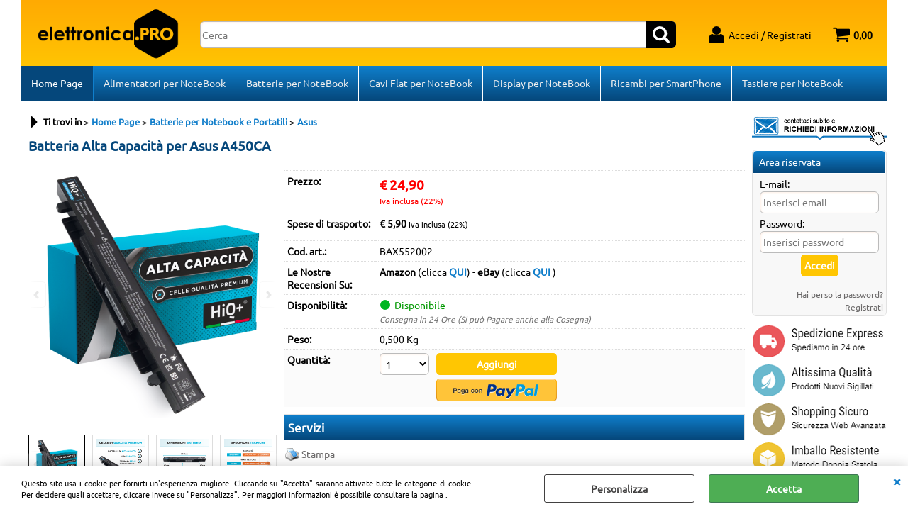

--- FILE ---
content_type: text/html; Charset=iso-8859-1
request_url: https://www.elettronica.pro/asus-batteria-alta-capacita-per-asus-a450ca.1.1.18.gp.18185.uw
body_size: 39352
content:
<!DOCTYPE html>
<html lang="it">
<head>
<meta charset="iso-8859-1">
<meta http-equiv="content-type" content="text/html; charset=iso-8859-1">
<base href="https://www.elettronica.pro/" />
<script type="text/javascript" id="rdy_GaR8rhmn">
	//<![CDATA[
	
window.onerror = function(message, url, lineNumber,columnNumber,oError) {oError = oError||{};var aStack = (oError.stack||"").split("\n");var aConsole = [];aConsole.push(message);for(var sY=0;sY<aStack.length;sY++){if(aStack[sY]){aConsole.push(aStack[sY].replace(/@/g,"\t"));}}console.log("ERROR:");console.log(aConsole.join("\n"));console.log("------------------------------------");return true;};

	//]]>
</script>


<link  href="scripts/jquery.js" rel="preload" type="text/javascript" as="script" />
<link  href="scripts/readyprolibrary.min122.js?lang=it" rel="preload" type="text/javascript" as="script" />
<link  href="/readycontent/images/Elettronica-Pro-Logo.png" rel="preload" as="image" />
<link  href="ReadySkins/wonder/profile_24_20251118125017.css" rel="preload" type="text/css" as="style" />
<title>Batteria Alta Capacit&#224; per Asus A450CA - Asus</title>
<meta http-equiv="imagetoolbar" content="no" />
<meta name="generator" content="Ready Pro Ecommerce" />
<meta name="content-language" content="it" />
<link rel="icon" type="image/x-icon" href="/favicon.ico" />
<meta content="Batteria Alta Capacit&amp;#224; per Asus A450CA - Elettronica.Pro" name="keywords" />
<meta content="Acquista al Miglior Prezzo Batteria Alta Capacit&amp;#224; per Asus A450CA, Ricambio Nuovo di Altissima Qualit&#224;. Azienda Italiana, Garanzia 2 Anni." name="description" />
<meta content="width=device-width, minimum-scale=1.0, maximum-scale=5.0, initial-scale=1.0" name="viewport" />
<meta content="yes" name="apple-mobile-web-app-capable" />
<meta content="yes" name="mobile-web-app-capable" />
<link  href="https://www.elettronica.pro/asus-batteria-alta-capacita-per-asus-a450ca.1.1.18.gp.18185.uw" rel="canonical" />
<meta property="og:title" content="Batteria Alta Capacit&#224; per Asus A450CA - Asus" />
<meta property="og:type" content="product" />
<meta content="Acquista al Miglior Prezzo Batteria Alta Capacit&amp;#224; per Asus A450CA, Ricambio Nuovo di Altissima Qualit&#224;. Azienda Italiana, Garanzia 2 Anni." property="og:description" />
<meta property="og:url" content="https://www.elettronica.pro/asus-batteria-alta-capacita-per-asus-a450ca.1.1.18.gp.18185.uw" />
<meta property="og:image" content="https://www.elettronica.pro/files/commelit_Files/Foto/1680183_7.PNG" />
<link  href="https://www.elettronica.pro/files/commelit_Files/Foto/1680183_7.PNG" rel="image_src" />
<link  href="ReadySkins/slick/slick1.css" rel="stylesheet" type="text/css" />
<link  href="ReadySkins/slick/slick-theme1.css" rel="stylesheet" type="text/css" />
<!-- SKIN Predefinita (XL Blu) -->
<link  href="ReadySkins/wonder/profile_24_20251118125017.css" rel="stylesheet" type="text/css" />
<style type="text/css">
body{background-color:#FFFFFF;}
</style>
<!-- Custom CSS --><style type="text/css">
	#menu li a, #loginBox .boxTitle, .newsletterBox .boxTitle, #mainSearchFormBoxSX .boxTitle, #mainSearchFormBoxDX .boxTitle, #currenciesBox .boxTitle, #blogLatestItems .boxTitle, #categories .boxTitle {
     font-size: 100%;
}

#body_getProd #colSx, #body_getProd #colDx {
    width: 190px;
    min-width: 190px;
    max-width: 190px;
    padding: 20px 0px 10px 0px;
}

#colSx, #colDx {
    padding: 20px 0px 10px 0px;
}

#header_responsive .top_buttons>li, #header_responsive .top_buttons>li.primary {
    background-image: linear-gradient(to top,#ffc402 0%,#ffaa02 100%);
}

#header_responsive #logo {
    max-width: 200px;
    padding-left: 12px;
}

#header_responsive .top_buttons input.txt_search {
    box-sizing: border-box;
    width: 97%;
}

#menu.megamenu {
    padding-top: 0px;
}

#header_responsive #header_top_bar_wrapper {
    background-image: linear-gradient(to bottom,#ff9a02 0%,#ffaa02 100%);
    color: #000;
    padding: 0 0 0 0;
    border-top-width: 0px;
    border-top-style: none;
    border-top-color: #ddd;
    border-right-width: 0px;
    border-right-style: solid;
    border-right-color: #ddd;
    border-bottom-width: 0px;
    border-bottom-style: solid;
    border-bottom-color: #ffa902;
    border-left-width: 0px;
    border-left-style: solid;
    border-left-color: #ddd;
}

#header_responsive .top_buttons > li, #header_responsive .top_buttons > li.primary {
    padding: 10px 20px 5px 10px;
}

#colMid #categoriesBoxes strong {
    font-size: 85%;
    padding: 3px 4px 3px 4px;
}

#colMid #categoriesBoxes.withDesc img {
    float: none;
    margin: 0px 0px 0px 0px;
}

#colMid #categoriesBoxes li {
    width: 160px;
    height: 150px;
}

.personalElement {
    margin-top: 2px;
    margin-bottom: 2px;
}

#staticPage {
    margin-bottom: 10px;
}

#colMid #categoriesBoxes strong {
    border-bottom-width: 0px;
    border-bottom-style: none;
}    

#colMid #categoriesBoxes strong {
    font-size: 85%;
    padding: 3px 4px 3px 4px;
}

#loginBox .paypalLoginButton {
    padding: 0px 0px 10px 0;
    text-align: center;
}


@media screen and (max-width:615px){
#header_responsive #logo{
   width:100px!important;
}

}

body{
    background:#fff !important;
}

.fancybox-inner #formRequestInfo{
width:100%;
-moz-box-sizing: border-box;
-webkit-box-sizing: border-box;
box-sizing: border-box;
}
</style>
<style type="text/css">
#colSx,#colDx,#colMid{display:table-cell;vertical-align:top;}#mainTable{display:table;}
</style>
<script type="text/javascript" id="rdy_WHtfpTQ5">
//<![CDATA[
var template_var_bShowMobileVersion=false;
var template_var_skinFolder='ReadySkins/wonder/img/';
var template_var_ajaxCall_page='ajaxRequests.asp';
var template_var_upload_files_page='uploadFiles.asp';
var template_var_renew_session_page='';
var template_var_send_order_page='/?cmd=sendOrder';
var template_var_order_incomplete_btn_ko='Annulla';
var template_var_order_incomplete_btn_ok='Procedi con l\'acquisto';
var template_var_order_incomplete_message='<strong>ATTENZIONE!!</strong><br /><p>Siamo spiacenti ma attualmente non esiste alcun vettore disponibile per la tua zona di consegna.</p><ul><li>Potresti decidere di inviare comunque l\'ordine. Ti chiamera\' un nostro tecnico per aiutarti</li><li>Oppure potresti annullare l\'operazione e riprovare tra qualche giorno lasciando i tuoi articoli nel carrello.</li><li>Oppure potresti annullare l\'operazione ma solo per provare un\'altra destinazione</li></ul><br /><br /><strong>Come vuoi procedere?</strong>';
var readypro_data = {cookiesAccepted:0,cookiesMarketingAccepted:0,cookiesStatisticsAccepted:0,webSiteCharset:'iso-8859-1'};
//]]>
</script>
<script src="scripts/jquery.js" type="text/javascript" id="rdy_scriptsjqueryjs"></script>
<script src="scripts/readyprolibrary.min122.js?lang=it" type="text/javascript" id="rdy_scriptsreadyprolibrarymin122jslangit" defer="defer"></script>
<script src="scripts/select2/dist/js/i18n/it.js" type="text/javascript" id="rdy_scriptsselect2distjsi18nitjs" defer="defer"></script>
<script src="scripts/slick/slick1.js" type="text/javascript" id="rdy_scriptsslickslick1js" defer="defer"></script>
<!-- Google Tag Manager -->
<script type="text/javascript" id="rdy_960EbOwy">
//<![CDATA[
// Define dataLayer and the gtag function.
window.dataLayer = window.dataLayer || [];
function gtag(){dataLayer.push(arguments);}
// Set default consent to denied as a placeholder
// Determine actual values based on your own requirements
gtag('consent', 'default', {
'ad_storage':'denied',
'ad_user_data':'denied',
'ad_personalization':'denied',
'analytics_storage':'denied'
});
(function(w,d,s,l,i){w[l]=w[l]||[];w[l].push({'gtm.start':new Date().getTime(),event:'gtm.js'});var f=d.getElementsByTagName(s)[0],j=d.createElement(s),dl=l!='dataLayer'?'&l='+l:'';j.async=true;j.src='https://www.googletagmanager.com/gtm.js?id='+i+dl;f.parentNode.insertBefore(j,f);})(window,document,'script','dataLayer','GTM-NHK9F92');
//]]>
</script>
<!-- End Google Tag Manager -->
<script type="text/javascript" id="rdy_aqL15Bv6">
//<![CDATA[
(function(i,s,o,g,r,a,m){i['GoogleAnalyticsObject']=r;i[r]=i[r]||function(){
(i[r].q=i[r].q||[]).push(arguments)},i[r].l=1*new Date();a=s.createElement(o),
m=s.getElementsByTagName(o)[0];a.async=1;a.src=g;m.parentNode.insertBefore(a,m)
})(window,document,'script','//www.google-analytics.com/analytics.js','ga');
ga('create', 'UA-118879949-1', 'auto');
ga('set','anonymizeIp',true);
ga('send', 'pageview');
//]]>
</script>

</head>
<body id="body_getProd" class="body_lang_it webAreaID_1">
<!-- Google Tag Manager (noscript) -->
<noscript><iframe src="https://www.googletagmanager.com/ns.html?id=GTM-NHK9F92" height="0" width="0" style="display:none;visibility:hidden"></iframe></noscript>
<!-- End Google Tag Manager (noscript) -->
<div id="cookieAlert"><div class="text"><p>Questo sito usa i cookie per fornirti un'esperienza migliore. Cliccando su "Accetta" saranno attivate tutte le categorie di cookie. Per decidere quali accettare, cliccare invece su "Personalizza". Per maggiori informazioni è possibile consultare la pagina .</p></div><div class="btn"><a href="#" class="details" onclick="return showCookieDetails();">Personalizza</a><a href="#" class="ok" onclick="return acceptCookie(this,false);">Accetta</a></div><a href="#" class="close" onclick="return closeCookieBanner(this);">CHIUDI</a></div>
<div id="r_left_menu"><div class="r_left_menu_loader"></div><div class="r_left_menu_container"><div class="r_left_menu_container_scroll"><ul><li class="btn_left_close btn"><span>Chiudi</span></li></ul><div class="r_left_menu_areas"><ul>
<li id="r_webArea_1" class="current">
<a href="https://www.elettronica.pro/" title="Home Page" class="selectedButt" target="_self" data-text="Home Page">Home Page</a>
<div class="r_left_menu_categories"><ul><!--catTreeSTART5--><li class="li-folder"><a href="alimentatori-per-notebook-e-portatili.1.1.5.sp.uw" id="r_folder_5" class="folder withProducts" data-id="5" data-params="cmd=searchProd&idA=1&idC=5" data-page="standard">Alimentatori per Notebook e Portatili</a></li><!--catTreeEND5--><!--catTreeSTART17--><li class="li-folder"><a href="batterie-per-notebook-e-portatili.1.1.17.sp.uw" id="r_folder_17" class="folder withProducts" data-id="17" data-params="cmd=searchProd&idA=1&idC=17" data-page="standard">Batterie per Notebook e Portatili</a></li><!--catTreeEND17--><!--catTreeSTART26--><li class="li-folder"><a href="cavi-flat-video-per-notebook-e-portatili.1.1.26.sp.uw" id="r_folder_26" class="folder withProducts" data-id="26" data-params="cmd=searchProd&idA=1&idC=26" data-page="standard">Cavi Flat Video per Notebook e Portatili</a></li><!--catTreeEND26--><!--catTreeSTART14--><li class="li-folder"><a href="display-e-touch-screen-per-smartphone.1.1.14.sp.uw" id="r_folder_14" class="folder withProducts" data-id="14" data-params="cmd=searchProd&idA=1&idC=14" data-page="standard">Display e Touch-Screen per SmartPhone</a></li><!--catTreeEND14--><!--catTreeSTART29--><li class="li-folder"><a href="display-per-notebook-e-portatili.1.1.29.sp.uw" id="r_folder_29" class="folder withProducts" data-id="29" data-params="cmd=searchProd&idA=1&idC=29" data-page="standard">Display per Notebook e Portatili</a></li><!--catTreeEND29--><!--catTreeSTART2--><li class="li-folder"><a href="tastiere-per-notebook-e-portatili.1.1.2.sp.uw" id="r_folder_2" class="folder withProducts" data-id="2" data-params="cmd=searchProd&idA=1&idC=2" data-page="standard">Tastiere per Notebook e Portatili</a></li><!--catTreeEND2--></ul></div>
</li><li id="r_webArea_4">
<a href="alimentatori-per-notebook.1.4.uw" title="Alimentatori per NoteBook" target="_self" data-text="Alimentatori per NoteBook">Alimentatori per NoteBook</a>
<!-- INNERHTML_AREA_4 -->
</li><li id="r_webArea_3">
<a href="batterie-per-notebook.1.3.uw" title="Batterie per NoteBook" target="_self" data-text="Batterie per NoteBook">Batterie per NoteBook</a>
<!-- INNERHTML_AREA_3 -->
</li><li id="r_webArea_8">
<a href="cavi-flat-per-notebook.1.8.uw" title="Cavi Flat per NoteBook" target="_self" data-text="Cavi Flat per NoteBook">Cavi Flat per NoteBook</a>
<!-- INNERHTML_AREA_8 -->
</li><li id="r_webArea_9">
<a href="display-per-notebook.1.9.uw" title="Display per NoteBook" target="_self" data-text="Display per NoteBook">Display per NoteBook</a>
<!-- INNERHTML_AREA_9 -->
</li><li id="r_webArea_7">
<a href="ricambi-per-smartphone.1.7.uw" title="Ricambi per SmartPhone" target="_self" data-text="Ricambi per SmartPhone">Ricambi per SmartPhone</a>
<!-- INNERHTML_AREA_7 -->
</li><li id="r_webArea_6">
<a href="tastiere-per-notebook.1.6.uw" title="Tastiere per NoteBook" target="_self" data-text="Tastiere per NoteBook">Tastiere per NoteBook</a>
<!-- INNERHTML_AREA_6 -->
</li>
</ul>
</div></div></div></div>
<div id="header_responsive"><div id="head"><div id="header_top_bar_wrapper"><ul class="header_top_bar"><li id="top_text"></li></ul></div><div id="top_buttons_wrapper"><ul class="top_buttons"><li id="top_menu_button" class="btn_menu butt"><a href="#"><span>&nbsp;</span></a></li><li class="box_logo"><a href="https://www.elettronica.pro/"><img src="/readycontent/images/Elettronica-Pro-Logo.png" fetchpriority="high" id="logo" alt="Elettronica.Pro" border="0" /></a></li><li class="box_search"><form action="/" id="top_search" class="headForm"><div class="box_text_search"><input type="text" placeholder="Cerca" class="txt_search" name="cmdString" autocomplete="off" value="" /><input type="submit" value="ok" class="btn_search responsive_butt" /></div><input type="button" value="ok" name="main_butt" class="btn_search main_butt" /><input type="hidden" name="cmd" value="searchProd" /><input type="hidden" name="bFormSearch" value="1" /></form></li><li id="top_login_button" class="btn_login butt"><a href="/?cmd=loginAndRegister" rel="nofollow"><span>Accedi / Registrati</span></a><div id="top_login" class="popup"><div class="loginAndRegister" id="loginAndRegisterTop"><div id="existentUserBoxTop" class="existent_user_box"><div class="boxTitle"><span>Sono già registrato</span></div><p>Per completare l'ordine inserisci il nome utente e la password e poi clicca sul pulsante "Accedi"</p><form action="asus-batteria-alta-capacita-per-asus-a450ca.1.1.18.gp.18185.uw" method="post"><fieldset><label><strong>E-mail:</strong><input type="text" name="uid" /></label><label><strong>Password:</strong><input type="password" name="pwd" onkeypress="showToggleViewPassword(this);" /></label></fieldset><input value="Accedi" type="submit" name="cmdOK" class="butt1" /><a href="#" title="Inserire l'indirizzo email con il quale e' stata effettuata la registrazione per reimpostare la password" onclick="return showMessageInLightBox('&lt;div id=&quot;resetPwdRequest&quot;&gt;&lt;div class=&quot;boxTitle&quot;&gt;Hai perso la password?&lt;/div&gt;Per avviare la procedura di reset della password inserisci l\'indirizzo email con il quale ti sei registrato.&lt;form id=&quot;resetPwdRequestForm&quot; action=&quot;/?cmd=resetPwdRequest&quot; method=&quot;post&quot; onsubmit=&quot;return checkResetPwdForm(this);&quot;&gt;&lt;label for=&quot;email&quot;&gt;E-mail&lt;/label&gt;&amp;nbsp;&lt;input type=&quot;text&quot; name=&quot;email&quot; /&gt;&amp;nbsp;&lt;input type=&quot;submit&quot; name=&quot;cmd_OK&quot; value=&quot;Vai&quot; class=&quot;butt1&quot; id=&quot;resetPwdRequestButt&quot; /&gt;&lt;/form&gt;&lt;/div&gt;');">Hai perso la password?</a></form></div><div id="newUserBoxTop" class="new_user_box"><div class="boxTitle"><span>Sono un nuovo cliente</span></div><p>Se non sei ancora registrato sul nostro sito clicca sul pulsante "Registrati"</p><form action="/?cmd=regForm" method="post"><input type="submit" name="cmdRegister" value="Registrati" class="butt1" /></form></div></div></div></li><li class="btn_cart butt" id="top_cart_button"><a href="/?cmd=showCart" rel="nofollow"><span>0,00</span></a></li></ul></div></div></div>
<div id="menu" class="megamenu"><ul>
<li id="webArea_1" class="current">
<a href="https://www.elettronica.pro/" title="Home Page" class="selectedButt" target="_self" data-text="Home Page">Home Page</a>
</li><li id="webArea_4">
<a href="alimentatori-per-notebook.1.4.uw" title="Alimentatori per NoteBook" target="_self" data-text="Alimentatori per NoteBook">Alimentatori per NoteBook</a>
</li><li id="webArea_3">
<a href="batterie-per-notebook.1.3.uw" title="Batterie per NoteBook" target="_self" data-text="Batterie per NoteBook">Batterie per NoteBook</a>
</li><li id="webArea_8">
<a href="cavi-flat-per-notebook.1.8.uw" title="Cavi Flat per NoteBook" target="_self" data-text="Cavi Flat per NoteBook">Cavi Flat per NoteBook</a>
</li><li id="webArea_9">
<a href="display-per-notebook.1.9.uw" title="Display per NoteBook" target="_self" data-text="Display per NoteBook">Display per NoteBook</a>
</li><li id="webArea_7">
<a href="ricambi-per-smartphone.1.7.uw" title="Ricambi per SmartPhone" target="_self" data-text="Ricambi per SmartPhone">Ricambi per SmartPhone</a>
</li><li id="webArea_6">
<a href="tastiere-per-notebook.1.6.uw" title="Tastiere per NoteBook" target="_self" data-text="Tastiere per NoteBook">Tastiere per NoteBook</a>
</li>
</ul>
</div>
<div id="mainTableContainer">
<div id="mainTable">
<div id="colMid">
<noscript><div id="jsNotEnabledMessage"><img src="ReadySkins/wonder/img/alert_javascriptIsNotEnable.gif" border="0" alt="" /></div></noscript>
<div id="navBar"><div id="breadcrumbs"><strong>Ti trovi in</strong> <ul><li><a href="https://www.elettronica.pro/" title="Home Page"><span>Home Page</span></a></li> <li><a href="batterie-per-notebook-e-portatili.1.1.17.sp.uw" title="Batterie per Notebook e Portatili"><span>Batterie per Notebook e Portatili</span></a></li> <li><a href="asus.1.1.18.sp.uw" title="Asus"><span>Asus</span></a></li></ul></div></div><script type="application/ld+json">{"itemListElement":[{"@type":"ListItem","position":1,"item":{"@id":"https://www.elettronica.pro/","name":"Home Page"}},{"@type":"ListItem","position":2,"item":{"@id":"batterie-per-notebook-e-portatili.1.1.17.sp.uw","name":"Batterie per Notebook e Portatili"}},{"@type":"ListItem","position":3,"item":{"@id":"asus.1.1.18.sp.uw","name":"Asus"}}],"@type":"BreadcrumbList","@context":"https://schema.org"}</script>
<div id="sheetBox">
<div id="sheetBoxTopDetails">
<h1 class="boxTitle">
<span>Batteria Alta Capacit&#224; per Asus A450CA</span>
</h1>
<div class="imagesBox" style="width:350px;float:left;margin:0 10px 10px 0;max-width: 400px;">
<div class="mainImagesList" id="sheetMainImageConteiner"><a href="#" data-fancybox-href="files/commelit_Files/Foto/1680183_2.PNG" data-fancybox-title="Batteria Alta Capacit&#224; per Asus A450CA" class="fancybox-sheet-gallery imageParent"><img src="files/commelit_Files/Foto/1680183_2.PNG" fetchpriority="high" class="image" id="sheetMainImage" alt="Batteria Alta Capacit&#224; per Asus A450CA" border="0" /></a><a href="#" data-fancybox-href="files/commelit_Files/Foto/1680196_2.PNG" data-fancybox-title="Batteria Alta Capacit&#224; per Asus A450CA" class="fancybox-sheet-gallery imageParent"><img src="files/commelit_Files/Foto/1680196_2.PNG" data-lazy="files/commelit_Files/Foto/1680196_2.PNG" class="image" id="sheetMainImage_1" alt="Batteria Alta Capacit&#224; per Asus A450CA" border="0" /></a><a href="#" data-fancybox-href="files/commelit_Files/Foto/1680209_2.PNG" data-fancybox-title="Batteria Alta Capacit&#224; per Asus A450CA" class="fancybox-sheet-gallery imageParent"><img src="files/commelit_Files/Foto/1680209_2.PNG" data-lazy="files/commelit_Files/Foto/1680209_2.PNG" class="image" id="sheetMainImage_2" alt="Batteria Alta Capacit&#224; per Asus A450CA" border="0" /></a><a href="#" data-fancybox-href="files/commelit_Files/Foto/1680222_2.PNG" data-fancybox-title="Batteria Alta Capacit&#224; per Asus A450CA" class="fancybox-sheet-gallery imageParent"><img src="files/commelit_Files/Foto/1680222_2.PNG" data-lazy="files/commelit_Files/Foto/1680222_2.PNG" class="image" id="sheetMainImage_3" alt="Batteria Alta Capacit&#224; per Asus A450CA" border="0" /></a><a href="#" data-fancybox-href="files/commelit_Files/Foto/1680235_2.PNG" data-fancybox-title="Batteria Alta Capacit&#224; per Asus A450CA" class="fancybox-sheet-gallery imageParent"><img src="files/commelit_Files/Foto/1680235_2.PNG" data-lazy="files/commelit_Files/Foto/1680235_2.PNG" class="image" id="sheetMainImage_4" alt="Batteria Alta Capacit&#224; per Asus A450CA" border="0" /></a><a href="#" data-fancybox-href="files/commelit_Files/Foto/1680248_2.PNG" data-fancybox-title="Batteria Alta Capacit&#224; per Asus A450CA" class="fancybox-sheet-gallery imageParent"><img src="files/commelit_Files/Foto/1680248_2.PNG" data-lazy="files/commelit_Files/Foto/1680248_2.PNG" class="image" id="sheetMainImage_5" alt="Batteria Alta Capacit&#224; per Asus A450CA" border="0" /></a><a href="#" data-fancybox-href="files/commelit_Files/Foto/1680261_2.PNG" data-fancybox-title="Batteria Alta Capacit&#224; per Asus A450CA" class="fancybox-sheet-gallery imageParent"><img src="files/commelit_Files/Foto/1680261_2.PNG" data-lazy="files/commelit_Files/Foto/1680261_2.PNG" class="image" id="sheetMainImage_6" alt="Batteria Alta Capacit&#224; per Asus A450CA" border="0" /></a><a href="#" data-fancybox-href="files/commelit_Files/Foto/1680274_2.PNG" data-fancybox-title="Batteria Alta Capacit&#224; per Asus A450CA" class="fancybox-sheet-gallery imageParent"><img src="files/commelit_Files/Foto/1680274_2.PNG" data-lazy="files/commelit_Files/Foto/1680274_2.PNG" class="image" id="sheetMainImage_7" alt="Batteria Alta Capacit&#224; per Asus A450CA" border="0" /></a></div><div class="sheetMainImage thumbsList" data-n-thumbs="4" data-n-total-mages="8" data-add-pinch="1"><a href="#" onclick="return false;" class="thumbParent"><img src="files/commelit_Files/Foto/1680183_7.PNG" class="thumb" alt="Batteria Alta Capacit&#224; per Asus A450CA" border="0" /></a><a href="#" onclick="return false;" class="thumbParent"><img src="files/commelit_Files/Foto/1680196_7.PNG" data-lazy="files/commelit_Files/Foto/1680196_2.PNG" class="thumb" alt="Batteria Alta Capacit&#224; per Asus A450CA" border="0" /></a><a href="#" onclick="return false;" class="thumbParent"><img src="files/commelit_Files/Foto/1680209_7.PNG" data-lazy="files/commelit_Files/Foto/1680209_2.PNG" class="thumb" alt="Batteria Alta Capacit&#224; per Asus A450CA" border="0" /></a><a href="#" onclick="return false;" class="thumbParent"><img src="files/commelit_Files/Foto/1680222_7.PNG" data-lazy="files/commelit_Files/Foto/1680222_2.PNG" class="thumb" alt="Batteria Alta Capacit&#224; per Asus A450CA" border="0" /></a><a href="#" onclick="return false;" class="thumbParent"><img src="files/commelit_Files/Foto/1680235_7.PNG" data-lazy="files/commelit_Files/Foto/1680235_2.PNG" class="thumb" alt="Batteria Alta Capacit&#224; per Asus A450CA" border="0" /></a><a href="#" onclick="return false;" class="thumbParent"><img src="files/commelit_Files/Foto/1680248_7.PNG" data-lazy="files/commelit_Files/Foto/1680248_2.PNG" class="thumb" alt="Batteria Alta Capacit&#224; per Asus A450CA" border="0" /></a><a href="#" onclick="return false;" class="thumbParent"><img src="files/commelit_Files/Foto/1680261_7.PNG" data-lazy="files/commelit_Files/Foto/1680261_2.PNG" class="thumb" alt="Batteria Alta Capacit&#224; per Asus A450CA" border="0" /></a><a href="#" onclick="return false;" class="thumbParent"><img src="files/commelit_Files/Foto/1680274_7.PNG" data-lazy="files/commelit_Files/Foto/1680274_2.PNG" class="thumb" alt="Batteria Alta Capacit&#224; per Asus A450CA" border="0" /></a></div>
</div>
<div class="detailsBox" style="margin:0 0 10px 360px;">
<table width="99%" border="0" cellspacing="0" cellpadding="0"><tr class="price">
<th scope="row" class="price">Prezzo:</th>
<td data-label="" class="price"><h3 class="mainPrice"><span class="mainPriceCurrency">&#8364;</span><span class="mainPriceAmount">24,90</span> <span class="sIva">Iva inclusa (22%)</span></h3></td>
</tr><tr id="shippingAmount_18185" class="deliveryInfo">
<th scope="row" class="deliveryInfo">Spese di trasporto:</th>
<td id="shippingAmount_18185" data-label="" class="deliveryInfo"><div class="shippingDetails"><span><strong>&#8364; 5,90</strong> <span class="sIva">Iva inclusa (22%)</span></span></div></td>
</tr><tr class="code">
<th scope="row" class="code">Cod. art.:</th>
<td data-label="" class="code">BAX552002</td>
</tr><tr class="customHTML">
<th scope="row" class="customHTML">Le Nostre Recensioni Su:</th>
<td data-label="" class="customHTML"><p><strong><font color="#000000">Amazon</font></strong> (clicca
<strong><a href="https://www.amazon.it/gp/aag/details/ref=aag_m_ss?ie=UTF8&amp;asin=&amp;isAmazonFulfilled=&amp;isCBA=&amp;marketplaceID=APJ6JRA9NG5V4&amp;seller=A62PC5QTQMW05"
target="_blank">QUI</a></strong>) -&#160;<strong>eBay</strong>
(clicca
<a href="https://www.ebay.it/fdbk/feedback_profile/elettronica-pro"
target="_blank"><strong>QUI</strong></a> )</p></td>
</tr><tr class="availability">
<th scope="row" class="availability">Disponibilità:</th>
<td data-label="" class="availability"><a href="#" onclick="showMessageInLightBox('&lt;p&gt;&lt;font size=&quot;4&quot;&gt;Consegna in 24 Ore&lt;/font&gt;&lt;/p&gt;\r\n&lt;p&gt;&lt;font size=&quot;4&quot;&gt;Si pu&#242; Pagare anche alla Consegna&lt;/font&gt;&lt;/p&gt;'); return false;" class="availabDetails"><span class="fullAV ico">Disponibile</span>
</a><em class="delivery">Consegna in 24 Ore (Si può Pagare anche alla Cosegna)</em></td>
</tr><tr>
<th scope="row">Peso:</th>
<td data-label="">0,500 Kg</td>
</tr><tr id="sheetAddToCartRow"><th>Quantità:</th><td class="bkg1"><form action="asus-batteria-alta-capacita-per-asus-a450ca.1.1.18.gp.18185.uw" method="post" class="cart_form" name="cart_form_18185" id="cart_form_18185" onsubmit="return false;"><label><select name="addToCart" class="cart_form_quantity" onchange="return cartQtaSubmit(this);"><option value="1">1</option><option value="2">2</option><option value="3">3</option><option value="4">4</option><option value="5">5</option><option value="6">6</option><option value="7">7</option><option value="8">8</option><option value="9">9</option><optgroup label="-----"><option value="customQuantityForm_ins_18185">10+</option></optgroup></select></label><input type="submit" value="Aggiungi" name="cmdAdd" class="butt1" onclick="return addToCartProduct(this.form);" /><input type="hidden" value="18185" name="productID" /><input type="hidden" value="" name="filterID" /></form><div style="display:none;" id="customQuantityForm_ins_18185"><div class="ajax_message"><strong>Batteria Alta Capacit&#224; per Asus A450CA</strong> <p>Quanti PZ vuoi aggiungere?</p><form class="cart_form" action="asus-batteria-alta-capacita-per-asus-a450ca.1.1.18.gp.18185.uw" method="post" name="custom_cart_form_18185" id="custom_cart_form_18185" onsubmit="return addToCartProduct(this);"><input type="text" name="addToCart" value="10" size="3" maxlength="6" class="cart_form_quantity" /><input type="submit" value="Aggiungi" name="cmdAdd" class="butt1" onclick="return addToCartProduct(this.form);" /><input type="hidden" value="18185" name="productID" /><input type="hidden" value="" name="filterID" /></form></div></div><form action="https://www.elettronica.pro/ReadyPaypalExpressCheckoutShortCut.asp" method="post" onsubmit="showLoading();" target="_parent" class="ECS_form"><input type="hidden" name="productID" value="18185" /><input type="hidden" name="addToCart" value="1" /><input type="image" src="ReadySkins/wonder/img/btn_xpressCheckout_it.png" class="ECS_button it" /></form></td></tr></table>
</div>
<div class="servicesBox" style="margin:0 0 10px 360px;"><h2><span>Servizi</span></h2><a href="javascript:window.print();" class="buttServPrint">Stampa</a><a href="#" title="Condividi" class="buttServTellToFriend" rel="nofollow">Condividi</a><a href="#" onclick="showMessageInLightBox('&lt;div id=&quot;formRequestInfo&quot;&gt;\r\n\t&lt;div class=&quot;boxTitle&quot;&gt;&lt;span&gt;Richiedi informazioni&lt;/span&gt;&lt;/div&gt;\r\n\t&lt;form action=&quot;/?cmd=requestInfo&quot; method=&quot;post&quot; id=&quot;frm_request_info&quot; onsubmit=&quot;return checkRequestInfoForm(this);&quot;&gt;\r\n\t\t&lt;h3&gt;Batteria Alta Capacit&#224; per Asus A450CA&lt;/h3&gt;\r\n\t\t&lt;p&gt;Non hai trovato ci&#242; che cerchi? Scrivici e richiedi quello che ti interessa sapere.&lt;/p&gt;\r\n\t\t&lt;table border=&quot;0&quot; cellspacing=&quot;0&quot; cellpadding=&quot;0&quot;&gt;\r\n\t\t\t&lt;tr&gt;\r\n\t\t\t\t&lt;td&gt;\r\n\t\t\t\t\t&lt;label for=&quot;maskedField1&quot;&gt;Nome&lt;/label&gt;\r\n\t\t\t\t\t&lt;input type=&quot;text&quot; name=&quot;maskedField1&quot; id=&quot;maskedField1&quot; /&gt;\r\n\t\t\t\t&lt;/td&gt;\r\n\t\t\t\t&lt;td&gt;&lt;/td&gt;\r\n\t\t\t&lt;/tr&gt;\r\n\t\t\t&lt;tr&gt;\r\n\t\t\t\t&lt;td&gt;\r\n\t\t\t\t\t&lt;label&gt;E-mail&lt;/label&gt;&lt;input type=&quot;text&quot; name=&quot;maskedField2&quot; /&gt;\r\n\t\t\t\t&lt;/td&gt;\r\n\t\t\t\t&lt;td&gt;\r\n\t\t\t\t\t&lt;input type=&quot;hidden&quot; name=&quot;maskedField5&quot; value=&quot;maskedField2&quot; /&gt;\r\n\t\t\t\t&lt;/td&gt;\r\n\t\t\t&lt;/tr&gt;\r\n\t\t\t&lt;tr&gt;\r\n\t\t\t\t&lt;td colspan=&quot;2&quot;&gt;\r\n\t\t\t\t\t&lt;label for=&quot;maskedField3&quot;&gt;Richiesta&lt;/label&gt;\r\n\t\t\t\t\t&lt;textarea rows=&quot;5&quot; name=&quot;maskedField3&quot; id=&quot;maskedField3&quot;&gt;&lt;/textarea&gt;\r\n\t\t\t\t&lt;/td&gt;\r\n\t\t\t&lt;/tr&gt;\r\n\t\t\t&lt;tr&gt;\r\n\t\t\t\t&lt;td colspan=&quot;2&quot;&gt;\r\n\t\t\t\t\t\r\n\t\t\t\t\t&lt;input type=&quot;submit&quot; name=&quot;cmd_OK&quot; value=&quot;INVIA RICHIESTA&quot; class=&quot;butt1 frm_request_info_submit&quot; /&gt;\r\n\t\t\t\t&lt;/td&gt;\r\n\t\t\t&lt;/tr&gt;\r\n\t\t&lt;/table&gt;\r\n\t\t&lt;input type=&quot;hidden&quot; name=&quot;productID&quot; value=&quot;18185&quot; /&gt;\r\n\t&lt;/form&gt;\r\n&lt;/div&gt;');return false;" class="buttServInfo">Richiedi informazioni</a></div>
</div>
<div id="sheetProductBoxes"><div id=""><h2><span>Descrizione</span></h2><div id="sheetProductDescription"><div class="descriptionBox"><p><h3>Batteria Alta Capacità per Asus A450CA agli Ioni di Litio (Li-ion) 4 Celle 2600mAh (compatibile con 2200mAh) 14.4V (compatibile con 14.8V) per Notebook e Portatile</h3></p><p><h3>CARATTERISTICHE BATTERIA</h3></p>
<p>CONDIZIONE PRODOTTO: Nuovo e Coperto da Garanzia Italia 24 Mesi.</p>
<p>TIPO DI BATTERIA: agli Ioni di Litio (Li-ion).</p><p>CAPACITA': 2600mAh (compatibile con 2200mAh).</p><p>WATT PER ORA: 37Wh (compatibile con 32.6Wh e 38.5Wh).</p><p>VOLTAGGIO: 14.4V (compatibile con 14.8V).</p>
<p>NUMERO DI CELLE: 4 Li-ion (Ioni di Litio) Alta Capacità.</p>
<p>TIPO DI CONNESSIONE: Innesto 9 Pin.</p>
<p>CERTIFICAZIONI: CE, FCC, RoHS.</p>
<p>APPLICAZIONE: Batteria di Ricambio per Notebook e Portatili Asus.</p>
<p>COLORE PRIMARIO: Nero.</p>
<hr />
<div class="regular">
<h4><span style="font-size:18px;">SPEDIZIONE CORRIERE ESPRESSO CON SERVIZIO FRAGILE INCLUSO</span></h4>
<p><span class="red">LE NOSTRE CONSEGNE SONO VELOCISSIME!</span> La spedizione viene effettuata immediatamente dopo la notifica di avvenuto pagamento, subito dopo riceverete la fattura fiscale allegata alla email di conferma avvenuto pagamento e insieme il tracking di spedizione. Le Consegne vengono effettuate tramite Corriere Espresso Assicurato e impiegano 1-2 giorni lavorativi per la maggior parte del territorio italiano, le consegne alle Isole possono impiegare 2-3 giorni lavorativi. Il corriere consegna tra le ore 9:00 e le 19:00. Si consiglia di utilizzare l&#39;indirizzo di lavoro o di reperibilit&agrave;. Spedizione assicurata contro danni e smarrimento.</p>
<h5 class="big red"><span style="font-size:16px;">CONSEGNE ESPRESSE IN 24 ORE</span></h5>
</div>
<h6><span style="font-size:16px;">BATTERIE PER NOTEBOOK E PORTATILI ELETTRONICA.PRO</span></h6>
<p><strong>Elettronica.Pro</strong> &egrave; un marchio Commelit S.r.l.s. (Azienda Totalmente Italiana), l&#39;azienda &egrave; leader nel settore dei <strong>Ricambi per Notebook</strong> ed &egrave; totalmente e solo italiana, pertanto rispettosa di tutte le normative vigenti inerenti il commercio elettronico in italia, l&#39;azienda emette fattura con iva compresa al 22% gi&agrave; nel totale documento. Inoltre tutti i nostri prodotti sono coperti da Garanzia di 2 anni e si rispettano i termini del Diritto di Recesso vigente (formula Soddisfatti o Rimborsati).</p></div></div></div></div>
</div><script type="application/ld+json">{"name":"Batteria Alta Capacit&#224; per Asus A450CA","category":"Batterie per Notebook e Portatili/Asus","image":"https://www.elettronica.pro/files/commelit_Files/Foto/1680183_2.PNG","offers":{"price":"24.90","priceCurrency":"EUR","priceValidUntil":"29-01-2026 05:51:59","availability":"https://schema.org/InStock"},"mpn":"","sku":"BAX552002","shipping_weight":"0.5 Kg","product_weight":"0.5 Kg","description":"Batteria Alta Capacità per Asus A450CA agli Ioni di Litio (Li-ion) 4 Celle 2600mAh (compatibile con 2200mAh) 14.4V (compatibile con 14.8V) per Notebook e PortatileCARATTERISTICHE BATTERIA\nCONDIZIONE PRODOTTO: Nuovo e Coperto da Garanzia Italia 24 Mesi.\nTIPO DI BATTERIA: agli Ioni di Litio (Li-ion).CAPACITA\": 2600mAh (compatibile con 2200mAh).WATT PER ORA: 37Wh (compatibile con 32.6Wh e 38.5Wh).VOLTAGGIO: 14.4V (compatibile con 14.8V).\nNUMERO DI CELLE: 4 Li-ion (Ioni di Litio) Alta Capacità.\nTIPO DI CONNESSIONE: Innesto 9 Pin.\nCERTIFICAZIONI: CE, FCC, RoHS.\nAPPLICAZIONE: Batteria di Ricambio per Notebook e Portatili Asus.\nCOLORE PRIMARIO: Nero.\n\n\nSPEDIZIONE CORRIERE ESPRESSO CON SERVIZIO FRAGILE INCLUSO\nLE NOSTRE CONSEGNE SONO VELOCISSIME! La spedizione viene effettuata immediatamente dopo la notifica di avvenuto pagamento, subito dopo riceverete la fattura fiscale allegata alla email di conferma avvenuto pagamento e insieme il tracking di spedizione. Le Consegne vengono effettuate tramite Corriere Espresso Assicurato e impiegano 1-2 giorni lavorativi per la maggior parte del territorio italiano, le consegne alle Isole possono impiegare 2-3 giorni lavorativi. Il corriere consegna tra le ore 9:00 e le 19:00. Si consiglia di utilizzare l&#39;indirizzo di lavoro o di reperibilit&agrave;. Spedizione assicurata contro danni e smarrimento.\n\nCONSEGNE ESPRESSE IN 24 ORE\n\n\nBATTERIE PER NOTEBOOK E PORTATILI ELETTRONICA.PRO\nElettronica.Pro &egrave; un marchio Commelit S.r.l.s. (Azienda Totalmente Italiana), l&#39;azienda &egrave; leader nel settore dei Ricambi per Notebook ed &egrave; totalmente e solo italiana, pertanto rispettosa di tutte le normative vigenti inerenti il commercio elettronico in italia, l&#39;azienda emette fattura con iva compresa al 22% gi&agrave; nel totale documento. Inoltre tutti i nostri prodotti sono coperti da Garanzia di 2 anni e si rispettano i termini del Diritto di Recesso vigente (formula Soddisfatti o Rimborsati).","@type":"Product","@context":"https://schema.org"}</script>
</div>
<div id="colDx"><div class="personalElement"><a href="richiedi-informazioni-elettronica-pro" target="_self" title="Richiedi Informazioni Elettronica.Pro" id="personal_btn_DX_1"><img src="files/commelit_Files/Foto/44006_richiedi_informazioni_elettronica_pro.png" alt="Richiedi Informazioni Elettronica.Pro" border="0" /></a></div><div id="loginBox">
<div id="loginBox_Title" class="boxTitle bkg2"><span>Area riservata</span></div>
<form action="asus-batteria-alta-capacita-per-asus-a450ca.1.1.18.gp.18185.uw" method="post">
<label for="uid">E-mail:</label>
<input type="text" id="uid" name="uid" placeholder="Inserisci email" />
<label for="pwd">Password:</label>
<input type="password" id="pwd" name="pwd" placeholder="Inserisci password" />
<input type="submit" value="Accedi" class="butt1 b_green" />
</form>
<ul>
<li><a href="#" title="Inserire l'indirizzo email con il quale e' stata effettuata la registrazione per reimpostare la password" onclick="return showMessageInLightBox('&lt;div id=&quot;resetPwdRequest&quot;&gt;&lt;div class=&quot;boxTitle&quot;&gt;Hai perso la password?&lt;/div&gt;Per avviare la procedura di reset della password inserisci l\'indirizzo email con il quale ti sei registrato.&lt;form id=&quot;resetPwdRequestForm&quot; action=&quot;/?cmd=resetPwdRequest&quot; method=&quot;post&quot; onsubmit=&quot;return checkResetPwdForm(this);&quot;&gt;&lt;label for=&quot;email&quot;&gt;E-mail&lt;/label&gt;&amp;nbsp;&lt;input type=&quot;text&quot; name=&quot;email&quot; /&gt;&amp;nbsp;&lt;input type=&quot;submit&quot; name=&quot;cmd_OK&quot; value=&quot;Vai&quot; class=&quot;butt1&quot; id=&quot;resetPwdRequestButt&quot; /&gt;&lt;/form&gt;&lt;/div&gt;');" rel="nofollow">Hai perso la password?</a></li>
<li><a href="/?cmd=regForm" class="Registratevi gratuitamente sul nostro sito per potere effettuare acquisti e usufruire di tutti i vantaggi riservati agli utenti registrati">Registrati</a></li>
</ul>
</div><div class="personalElement"><img src="files/commelit_Files/Foto/44002_4_loghi_elettronica_pro.png" alt="" border="0" /></div><div id="latestModelsBox"><div class="boxTitle bkg1"><span>Ultimi consultati</span></div><ul><li><a href="asus-batteria-alta-capacita-per-asus-a450ca.1.1.18.gp.18185.uw"><img src="files/commelit_Files/Foto/1680183.PNG" align="left" width="40" alt="" border="0" />Batteria Alta Capacità per Asus A450CA</a></li></ul></div><div class="personalElement"><img src="files/commelit_Files/Foto/44004_paypal_elettronica_pro.png" alt="" border="0" /></div><div class="feedBackBox"><div class="boxTitle bkg2"><span>Opinioni Clienti</span></div><ul><li><span style="width:16px;height:16px;display:inline-block;margin:0 2px 0 0;float:left;" class="img-star-mini"></span><span style="width:16px;height:16px;display:inline-block;margin:0 2px 0 0;float:left;" class="img-star-mini"></span><span style="width:16px;height:16px;display:inline-block;margin:0 2px 0 0;float:left;" class="img-star-mini"></span><span style="width:16px;height:16px;display:inline-block;margin:0 2px 0 0;float:left;" class="img-star-mini"></span><span style="width:16px;height:16px;display:inline-block;margin:0 2px 0 0;float:left;" class="img-star-mini"></span>&nbsp;<strong class="fDate">18.11.2025</strong>&nbsp;<p>TUTTO OK</p></li><li><span style="width:16px;height:16px;display:inline-block;margin:0 2px 0 0;float:left;" class="img-star-mini"></span><span style="width:16px;height:16px;display:inline-block;margin:0 2px 0 0;float:left;" class="img-star-mini"></span><span style="width:16px;height:16px;display:inline-block;margin:0 2px 0 0;float:left;" class="img-star-mini"></span><span style="width:16px;height:16px;display:inline-block;margin:0 2px 0 0;float:left;" class="img-star-mini"></span><span style="width:16px;height:16px;display:inline-block;margin:0 2px 0 0;float:left;" class="img-star-mini"></span>&nbsp;<strong class="fDate">17.11.2025</strong>&nbsp;<p>La spedizione è arrivata in ritardo per colpa del corriere gls</p></li><li><span style="width:16px;height:16px;display:inline-block;margin:0 2px 0 0;float:left;" class="img-star-mini"></span><span style="width:16px;height:16px;display:inline-block;margin:0 2px 0 0;float:left;" class="img-star-mini"></span><span style="width:16px;height:16px;display:inline-block;margin:0 2px 0 0;float:left;" class="img-star-mini"></span><span style="width:16px;height:16px;display:inline-block;margin:0 2px 0 0;float:left;" class="img-star-mini"></span><span style="width:16px;height:16px;display:inline-block;margin:0 2px 0 0;float:left;" class="img-star-mini"></span>&nbsp;<strong class="fDate">14.11.2025</strong>&nbsp;<p>OTTIMO PRODOTTO TUTTO OK</p></li><li><span style="width:16px;height:16px;display:inline-block;margin:0 2px 0 0;float:left;" class="img-star-mini"></span><span style="width:16px;height:16px;display:inline-block;margin:0 2px 0 0;float:left;" class="img-star-mini"></span><span style="width:16px;height:16px;display:inline-block;margin:0 2px 0 0;float:left;" class="img-star-mini"></span><span style="width:16px;height:16px;display:inline-block;margin:0 2px 0 0;float:left;" class="img-star-mini"></span><span style="width:16px;height:16px;display:inline-block;margin:0 2px 0 0;float:left;" class="img-star-mini"></span>&nbsp;<strong class="fDate">14.11.2025</strong>&nbsp;<p>Speriamo che duri nel tempo e mantenga la carica per il momento tutto ok grazie</p></li><li><span style="width:16px;height:16px;display:inline-block;margin:0 2px 0 0;float:left;" class="img-star-mini"></span><span style="width:16px;height:16px;display:inline-block;margin:0 2px 0 0;float:left;" class="img-star-mini"></span><span style="width:16px;height:16px;display:inline-block;margin:0 2px 0 0;float:left;" class="img-star-mini"></span><span style="width:16px;height:16px;display:inline-block;margin:0 2px 0 0;float:left;" class="img-star-mini"></span><span style="width:16px;height:16px;display:inline-block;margin:0 2px 0 0;float:left;" class="img-star-mini"></span>&nbsp;<strong class="fDate">14.11.2025</strong>&nbsp;<p>Tutto ok, prodotto valido e venditore affidabile.</p></li></ul><a href="/feedbacks">Elenco completo »</a></div></div>
</div>
</div>
<div id="mmLayer_webArea_1" class="megamenuLayer"><div class="megamenuLayerWrapper"><div class="megamenuLayerContent"><div class="categoriesLinks columnizeContainer"><dl class="dontsplit">
	<dt class="li-folder">		<a href="alimentatori-per-notebook-e-portatili.1.4.5.sp.uw"  class="folder withProducts" title="Alimentatori per Notebook e Portatili" data-id="5" data-type="category" data-params="cmd=searchProd&idA=4&idC=5" data-page="standard" onclick="return megamenuClickHandler('1');">Alimentatori per Notebook e Portatili</a></dt>
	<dd class="li-item">		<a href="apple.1.4.6.sp.uw"  title="Apple" data-id="6" data-type="category" data-params="cmd=searchProd&idA=4&idC=6" data-page="standard" onclick="return megamenuClickHandler('1');">Apple</a></dd>
</dl>
<dl class="dontsplit">
	<dt class="li-folder">		<a href="batterie-per-notebook-e-portatili.1.1.17.sp.uw"  class="folder withProducts" title="Batterie per Notebook e Portatili" data-id="17" data-type="category" data-params="cmd=searchProd&idA=1&idC=17" data-page="standard" onclick="return megamenuClickHandler('1');">Batterie per Notebook e Portatili</a></dt>
	<dd class="li-item">		<a href="acer.1.1.19.sp.uw"  title="Acer" data-id="19" data-type="category" data-params="cmd=searchProd&idA=1&idC=19" data-page="standard" onclick="return megamenuClickHandler('1');">Acer</a></dd>
	<dd class="li-item">		<a href="asus.1.1.18.sp.uw"  title="Asus" data-id="18" data-type="category" data-params="cmd=searchProd&idA=1&idC=18" data-page="standard" onclick="return megamenuClickHandler('1');">Asus</a></dd>
	<dd class="li-item">		<a href="emachines.1.1.20.sp.uw"  title="eMachines" data-id="20" data-type="category" data-params="cmd=searchProd&idA=1&idC=20" data-page="standard" onclick="return megamenuClickHandler('1');">eMachines</a></dd>
	<dd class="li-item">		<a href="gateway.1.1.21.sp.uw"  title="Gateway" data-id="21" data-type="category" data-params="cmd=searchProd&idA=1&idC=21" data-page="standard" onclick="return megamenuClickHandler('1');">Gateway</a></dd>
	<dd class="li-item">		<a href="hp-compaq.1.1.23.sp.uw"  title="Hp - Compaq" data-id="23" data-type="category" data-params="cmd=searchProd&idA=1&idC=23" data-page="standard" onclick="return megamenuClickHandler('1');">Hp - Compaq</a></dd>
	<dd class="li-item">		<a href="packard-bell.1.1.22.sp.uw"  title="Packard Bell" data-id="22" data-type="category" data-params="cmd=searchProd&idA=1&idC=22" data-page="standard" onclick="return megamenuClickHandler('1');">Packard Bell</a></dd>
</dl>
<dl class="dontsplit">
	<dt class="li-folder">		<a href="cavi-flat-video-per-notebook-e-portatili.1.1.26.sp.uw"  class="folder withProducts" title="Cavi Flat Video per Notebook e Portatili" data-id="26" data-type="category" data-params="cmd=searchProd&idA=1&idC=26" data-page="standard" onclick="return megamenuClickHandler('1');">Cavi Flat Video per Notebook e Portatili</a></dt>
	<dd class="li-item">		<a href="asus.1.1.28.sp.uw"  title="Asus" data-id="28" data-type="category" data-params="cmd=searchProd&idA=1&idC=28" data-page="standard" onclick="return megamenuClickHandler('1');">Asus</a></dd>
</dl>
<dl class="dontsplit">
	<dt class="li-folder">		<a href="display-e-touch-screen-per-smartphone.1.1.14.sp.uw"  class="folder withProducts" title="Display e Touch-Screen per SmartPhone" data-id="14" data-type="category" data-params="cmd=searchProd&idA=1&idC=14" data-page="standard" onclick="return megamenuClickHandler('1');">Display e Touch-Screen per SmartPhone</a></dt>
	<dd class="li-item">		<a href="apple-iphone.1.1.15.sp.uw"  title="Apple iPhone" data-id="15" data-type="category" data-params="cmd=searchProd&idA=1&idC=15" data-page="standard" onclick="return megamenuClickHandler('1');">Apple iPhone</a></dd>
</dl>
<dl class="dontsplit">
	<dt class="li-folder">		<a href="display-per-notebook-e-portatili.1.9.29.sp.uw"  class="folder withProducts" title="Display per Notebook e Portatili" data-id="29" data-type="category" data-params="cmd=searchProd&idA=9&idC=29" data-page="standard" onclick="return megamenuClickHandler('1');">Display per Notebook e Portatili</a></dt>
	<dd class="li-item">		<a href="hp-compaq-italia.1.9.30.sp.uw"  title="Hp - Compaq Italia" data-id="30" data-type="category" data-params="cmd=searchProd&idA=9&idC=30" data-page="standard" onclick="return megamenuClickHandler('1');">Hp - Compaq Italia</a></dd>
</dl>
<dl class="dontsplit">
	<dt class="li-folder">		<a href="tastiere-per-notebook-e-portatili.1.6.2.sp.uw"  class="folder withProducts" title="Tastiere per Notebook e Portatili" data-id="2" data-type="category" data-params="cmd=searchProd&idA=6&idC=2" data-page="standard" onclick="return megamenuClickHandler('1');">Tastiere per Notebook e Portatili</a></dt>
	<dd class="li-item">		<a href="acer.1.6.9.sp.uw"  title="Acer" data-id="9" data-type="category" data-params="cmd=searchProd&idA=6&idC=9" data-page="standard" onclick="return megamenuClickHandler('1');">Acer</a></dd>
	<dd class="li-item">		<a href="apple.1.6.24.sp.uw"  title="Apple" data-id="24" data-type="category" data-params="cmd=searchProd&idA=6&idC=24" data-page="standard" onclick="return megamenuClickHandler('1');">Apple</a></dd>
	<dd class="li-item">		<a href="asus.1.6.7.sp.uw"  title="Asus" data-id="7" data-type="category" data-params="cmd=searchProd&idA=6&idC=7" data-page="standard" onclick="return megamenuClickHandler('1');">Asus</a></dd>
	<dd class="li-item">		<a href="emachines.1.6.10.sp.uw"  title="eMachines" data-id="10" data-type="category" data-params="cmd=searchProd&idA=6&idC=10" data-page="standard" onclick="return megamenuClickHandler('1');">eMachines</a></dd>
	<dd class="li-item">		<a href="gateway.1.6.11.sp.uw"  title="Gateway" data-id="11" data-type="category" data-params="cmd=searchProd&idA=6&idC=11" data-page="standard" onclick="return megamenuClickHandler('1');">Gateway</a></dd>
	<dd class="li-item">		<a href="hp-compaq.1.6.4.sp.uw"  title="Hp - Compaq" data-id="4" data-type="category" data-params="cmd=searchProd&idA=6&idC=4" data-page="standard" onclick="return megamenuClickHandler('1');">Hp - Compaq</a></dd>
	<dd class="li-item">		<a href="lenovo.1.6.13.sp.uw"  title="Lenovo" data-id="13" data-type="category" data-params="cmd=searchProd&idA=6&idC=13" data-page="standard" onclick="return megamenuClickHandler('1');">Lenovo</a></dd>
	<dd class="li-item">		<a href="packard-bell.1.6.12.sp.uw"  title="Packard Bell" data-id="12" data-type="category" data-params="cmd=searchProd&idA=6&idC=12" data-page="standard" onclick="return megamenuClickHandler('1');">Packard Bell</a></dd>
</dl>
</div></div></div></div><div id="mmLayer_webArea_4" class="megamenuLayer"><div class="megamenuLayerWrapper"><div class="megamenuLayerContent"><div class="categoriesLinks columnizeContainer"><dl class="dontsplit">
	<dt class="li-folder">		<a href="alimentatori-per-notebook-e-portatili.1.4.5.sp.uw"  class="folder withProducts" title="Alimentatori per Notebook e Portatili" data-id="5" data-type="category" data-params="cmd=searchProd&idA=4&idC=5" data-page="standard" onclick="return megamenuClickHandler('4');">Alimentatori per Notebook e Portatili</a></dt>
	<dd class="li-item">		<a href="apple.1.4.6.sp.uw"  title="Apple" data-id="6" data-type="category" data-params="cmd=searchProd&idA=4&idC=6" data-page="standard" onclick="return megamenuClickHandler('4');">Apple</a></dd>
</dl>
</div></div></div></div><div id="mmLayer_webArea_3" class="megamenuLayer"><div class="megamenuLayerWrapper"><div class="megamenuLayerContent"><div class="categoriesLinks columnizeContainer"><dl class="dontsplit">
	<dt class="li-folder">		<a href="batterie-per-notebook-e-portatili.1.1.17.sp.uw"  class="folder withProducts" title="Batterie per Notebook e Portatili" data-id="17" data-type="category" data-params="cmd=searchProd&idA=1&idC=17" data-page="standard" onclick="return megamenuClickHandler('3');">Batterie per Notebook e Portatili</a></dt>
	<dd class="li-item">		<a href="acer.1.1.19.sp.uw"  title="Acer" data-id="19" data-type="category" data-params="cmd=searchProd&idA=1&idC=19" data-page="standard" onclick="return megamenuClickHandler('3');">Acer</a></dd>
	<dd class="li-item">		<a href="asus.1.1.18.sp.uw"  title="Asus" data-id="18" data-type="category" data-params="cmd=searchProd&idA=1&idC=18" data-page="standard" onclick="return megamenuClickHandler('3');">Asus</a></dd>
	<dd class="li-item">		<a href="emachines.1.1.20.sp.uw"  title="eMachines" data-id="20" data-type="category" data-params="cmd=searchProd&idA=1&idC=20" data-page="standard" onclick="return megamenuClickHandler('3');">eMachines</a></dd>
	<dd class="li-item">		<a href="gateway.1.1.21.sp.uw"  title="Gateway" data-id="21" data-type="category" data-params="cmd=searchProd&idA=1&idC=21" data-page="standard" onclick="return megamenuClickHandler('3');">Gateway</a></dd>
	<dd class="li-item">		<a href="hp-compaq.1.1.23.sp.uw"  title="Hp - Compaq" data-id="23" data-type="category" data-params="cmd=searchProd&idA=1&idC=23" data-page="standard" onclick="return megamenuClickHandler('3');">Hp - Compaq</a></dd>
	<dd class="li-item">		<a href="packard-bell.1.1.22.sp.uw"  title="Packard Bell" data-id="22" data-type="category" data-params="cmd=searchProd&idA=1&idC=22" data-page="standard" onclick="return megamenuClickHandler('3');">Packard Bell</a></dd>
</dl>
</div></div></div></div><div id="mmLayer_webArea_8" class="megamenuLayer"><div class="megamenuLayerWrapper"><div class="megamenuLayerContent"><div class="categoriesLinks columnizeContainer"><dl class="dontsplit">
	<dt class="li-folder">		<a href="cavi-flat-video-per-notebook-e-portatili.1.1.26.sp.uw"  class="folder withProducts" title="Cavi Flat Video per Notebook e Portatili" data-id="26" data-type="category" data-params="cmd=searchProd&idA=1&idC=26" data-page="standard" onclick="return megamenuClickHandler('8');">Cavi Flat Video per Notebook e Portatili</a></dt>
	<dd class="li-item">		<a href="asus.1.1.28.sp.uw"  title="Asus" data-id="28" data-type="category" data-params="cmd=searchProd&idA=1&idC=28" data-page="standard" onclick="return megamenuClickHandler('8');">Asus</a></dd>
</dl>
</div></div></div></div><div id="mmLayer_webArea_9" class="megamenuLayer"><div class="megamenuLayerWrapper"><div class="megamenuLayerContent"><div class="categoriesLinks columnizeContainer"><dl class="dontsplit">
	<dt class="li-folder">		<a href="display-per-notebook-e-portatili.1.9.29.sp.uw"  class="folder withProducts" title="Display per Notebook e Portatili" data-id="29" data-type="category" data-params="cmd=searchProd&idA=9&idC=29" data-page="standard" onclick="return megamenuClickHandler('9');">Display per Notebook e Portatili</a></dt>
	<dd class="li-item">		<a href="hp-compaq-italia.1.9.30.sp.uw"  title="Hp - Compaq Italia" data-id="30" data-type="category" data-params="cmd=searchProd&idA=9&idC=30" data-page="standard" onclick="return megamenuClickHandler('9');">Hp - Compaq Italia</a></dd>
</dl>
</div></div></div></div><div id="mmLayer_webArea_7" class="megamenuLayer"><div class="megamenuLayerWrapper"><div class="megamenuLayerContent"><div class="categoriesLinks columnizeContainer"><dl class="dontsplit">
	<dt class="li-folder">		<a href="display-e-touch-screen-per-smartphone.1.1.14.sp.uw"  class="folder withProducts" title="Display e Touch-Screen per SmartPhone" data-id="14" data-type="category" data-params="cmd=searchProd&idA=1&idC=14" data-page="standard" onclick="return megamenuClickHandler('7');">Display e Touch-Screen per SmartPhone</a></dt>
	<dd class="li-item">		<a href="apple-iphone.1.1.15.sp.uw"  title="Apple iPhone" data-id="15" data-type="category" data-params="cmd=searchProd&idA=1&idC=15" data-page="standard" onclick="return megamenuClickHandler('7');">Apple iPhone</a></dd>
</dl>
</div></div></div></div><div id="mmLayer_webArea_6" class="megamenuLayer"><div class="megamenuLayerWrapper"><div class="megamenuLayerContent"><div class="categoriesLinks columnizeContainer"><dl class="dontsplit">
	<dt class="li-folder">		<a href="tastiere-per-notebook-e-portatili.1.6.2.sp.uw"  class="folder withProducts" title="Tastiere per Notebook e Portatili" data-id="2" data-type="category" data-params="cmd=searchProd&idA=6&idC=2" data-page="standard" onclick="return megamenuClickHandler('6');">Tastiere per Notebook e Portatili</a></dt>
	<dd class="li-item">		<a href="acer.1.6.9.sp.uw"  title="Acer" data-id="9" data-type="category" data-params="cmd=searchProd&idA=6&idC=9" data-page="standard" onclick="return megamenuClickHandler('6');">Acer</a></dd>
	<dd class="li-item">		<a href="apple.1.6.24.sp.uw"  title="Apple" data-id="24" data-type="category" data-params="cmd=searchProd&idA=6&idC=24" data-page="standard" onclick="return megamenuClickHandler('6');">Apple</a></dd>
	<dd class="li-item">		<a href="asus.1.6.7.sp.uw"  title="Asus" data-id="7" data-type="category" data-params="cmd=searchProd&idA=6&idC=7" data-page="standard" onclick="return megamenuClickHandler('6');">Asus</a></dd>
	<dd class="li-item">		<a href="emachines.1.6.10.sp.uw"  title="eMachines" data-id="10" data-type="category" data-params="cmd=searchProd&idA=6&idC=10" data-page="standard" onclick="return megamenuClickHandler('6');">eMachines</a></dd>
	<dd class="li-item">		<a href="gateway.1.6.11.sp.uw"  title="Gateway" data-id="11" data-type="category" data-params="cmd=searchProd&idA=6&idC=11" data-page="standard" onclick="return megamenuClickHandler('6');">Gateway</a></dd>
	<dd class="li-item">		<a href="hp-compaq.1.6.4.sp.uw"  title="Hp - Compaq" data-id="4" data-type="category" data-params="cmd=searchProd&idA=6&idC=4" data-page="standard" onclick="return megamenuClickHandler('6');">Hp - Compaq</a></dd>
	<dd class="li-item">		<a href="lenovo.1.6.13.sp.uw"  title="Lenovo" data-id="13" data-type="category" data-params="cmd=searchProd&idA=6&idC=13" data-page="standard" onclick="return megamenuClickHandler('6');">Lenovo</a></dd>
	<dd class="li-item">		<a href="packard-bell.1.6.12.sp.uw"  title="Packard Bell" data-id="12" data-type="category" data-params="cmd=searchProd&idA=6&idC=12" data-page="standard" onclick="return megamenuClickHandler('6');">Packard Bell</a></dd>
</dl>
</div></div></div></div>
<div id="footer_custom_els_container"><div id="footer_custom_els" class="box"><div class="footer_block"><strong class="footer_block_title"><i class="fa fa-plus-circle"></i>Elettronica.Pro</strong><div class="footer_block_content"><div class="footer_block_text"><p>
<span style="FONT-SIZE: 14px; FONT-FAMILY: 'Ubuntu', Helvetica, sans-serif; WHITE-SPACE: normal; WORD-SPACING: 0px; TEXT-TRANSFORM: none; FLOAT: none; FONT-WEIGHT: 400; COLOR: rgb(255,255,255); FONT-STYLE: normal; ORPHANS: 2; WIDOWS: 2; DISPLAY: inline !important; LETTER-SPACING: normal; TEXT-INDENT: 0px; font-variant-ligatures: normal; font-variant-caps: normal; -webkit-text-stroke-width: 0px; text-decoration-style: initial; text-decoration-color: initial">
<font color="#000000" size="2">Via Nuoro 37</font></span></p>
<p>
<span style="FONT-SIZE: 14px; FONT-FAMILY: 'Ubuntu', Helvetica, sans-serif; WHITE-SPACE: normal; WORD-SPACING: 0px; TEXT-TRANSFORM: none; FLOAT: none; FONT-WEIGHT: 400; COLOR: rgb(255,255,255); FONT-STYLE: normal; ORPHANS: 2; WIDOWS: 2; DISPLAY: inline !important; LETTER-SPACING: normal; TEXT-INDENT: 0px; font-variant-ligatures: normal; font-variant-caps: normal; -webkit-text-stroke-width: 0px; text-decoration-style: initial; text-decoration-color: initial">
<font color="#000000"><span style="FONT-SIZE: 14px; FONT-FAMILY: 'Ubuntu', Helvetica, sans-serif; WHITE-SPACE: normal; WORD-SPACING: 0px; TEXT-TRANSFORM: none; FLOAT: none; FONT-WEIGHT: 400; COLOR: rgb(255,255,255); FONT-STYLE: normal; ORPHANS: 2; WIDOWS: 2; DISPLAY: inline !important; LETTER-SPACING: normal; TEXT-INDENT: 0px; font-variant-ligatures: normal; font-variant-caps: normal; -webkit-text-stroke-width: 0px; text-decoration-style: initial; text-decoration-color: initial">
<font color="#000000" size="2">04022 -&#160;Fondi -
LT</font></span></font></span></p>
<p>
<span style="FONT-SIZE: 14px; FONT-FAMILY: 'Ubuntu', Helvetica, sans-serif; WHITE-SPACE: normal; WORD-SPACING: 0px; TEXT-TRANSFORM: none; FLOAT: none; FONT-WEIGHT: 400; COLOR: rgb(255,255,255); FONT-STYLE: normal; ORPHANS: 2; WIDOWS: 2; DISPLAY: inline !important; LETTER-SPACING: normal; TEXT-INDENT: 0px; font-variant-ligatures: normal; font-variant-caps: normal; -webkit-text-stroke-width: 0px; text-decoration-style: initial; text-decoration-color: initial">
<font color="#000000"><span style="FONT-SIZE: 14px; FONT-FAMILY: 'Ubuntu', Helvetica, sans-serif; WHITE-SPACE: normal; WORD-SPACING: 0px; TEXT-TRANSFORM: none; FLOAT: none; FONT-WEIGHT: 400; COLOR: rgb(255,255,255); FONT-STYLE: normal; ORPHANS: 2; WIDOWS: 2; DISPLAY: inline !important; LETTER-SPACING: normal; TEXT-INDENT: 0px; font-variant-ligatures: normal; font-variant-caps: normal; -webkit-text-stroke-width: 0px; text-decoration-style: initial; text-decoration-color: initial">
<font color="#000000" size="2">Tel. +39 0771
286076</font></span></font></span></p>
<p>
<span style="FONT-SIZE: 14px; FONT-FAMILY: 'Ubuntu', Helvetica, sans-serif; WHITE-SPACE: normal; WORD-SPACING: 0px; TEXT-TRANSFORM: none; FLOAT: none; FONT-WEIGHT: 400; COLOR: rgb(255,255,255); FONT-STYLE: normal; ORPHANS: 2; WIDOWS: 2; DISPLAY: inline !important; LETTER-SPACING: normal; TEXT-INDENT: 0px; font-variant-ligatures: normal; font-variant-caps: normal; -webkit-text-stroke-width: 0px; text-decoration-style: initial; text-decoration-color: initial">
<font color="#000000"><span style="FONT-SIZE: 14px; WHITE-SPACE: normal; WORD-SPACING: 0px; TEXT-TRANSFORM: none; FLOAT: none; FONT-WEIGHT: 400; COLOR: rgb(255,255,255); FONT-STYLE: normal; ORPHANS: 2; WIDOWS: 2; DISPLAY: inline !important; LETTER-SPACING: normal; TEXT-INDENT: 0px; font-variant-ligatures: normal; font-variant-caps: normal; -webkit-text-stroke-width: 0px; text-decoration-style: initial; text-decoration-color: initial; FONT-FAMIL4: 'Ubuntu', Helvetica, sans-serif">
<font color="#000000"><span style="FONT-SIZE: 14px; FONT-FAMILY: 'Ubuntu', Helvetica, sans-serif; WHITE-SPACE: normal; WORD-SPACING: 0px; TEXT-TRANSFORM: none; FLOAT: none; FONT-WEIGHT: 400; COLOR: rgb(255,255,255); FONT-STYLE: normal; ORPHANS: 2; WIDOWS: 2; DISPLAY: inline !important; LETTER-SPACING: normal; TEXT-INDENT: 0px; font-variant-ligatures: normal; font-variant-caps: normal; -webkit-text-stroke-width: 0px; text-decoration-style: initial; text-decoration-color: initial">
<font color="#000000"><span style="FONT-SIZE: 14px; FONT-FAMILY: 'Ubuntu', Helvetica, sans-serif; WHITE-SPACE: normal; WORD-SPACING: 0px; TEXT-TRANSFORM: none; FLOAT: none; FONT-WEIGHT: 400; COLOR: rgb(255,255,255); FONT-STYLE: normal; ORPHANS: 2; WIDOWS: 2; DISPLAY: inline !important; LETTER-SPACING: normal; TEXT-INDENT: 0px; font-variant-ligatures: normal; font-variant-caps: normal; -webkit-text-stroke-width: 0px; text-decoration-style: initial; text-decoration-color: initial">
<font color="#000000"><font size="2">E-mail:</font>
<a href="mailto:info@elettronica.pro"><font size="2">info@elettronica.pro</font></a></font></span></font></span></font></span></font></span></p>
<p>
<span style="FONT-SIZE: 14px; FONT-FAMILY: 'Ubuntu', Helvetica, sans-serif; WHITE-SPACE: normal; WORD-SPACING: 0px; TEXT-TRANSFORM: none; FLOAT: none; FONT-WEIGHT: 400; COLOR: rgb(255,255,255); FONT-STYLE: normal; ORPHANS: 2; WIDOWS: 2; DISPLAY: inline !important; LETTER-SPACING: normal; TEXT-INDENT: 0px; font-variant-ligatures: normal; font-variant-caps: normal; -webkit-text-stroke-width: 0px; text-decoration-style: initial; text-decoration-color: initial">
<span style="FONT-SIZE: 14px; FONT-FAMILY: 'Ubuntu', Helvetica, sans-serif; WHITE-SPACE: normal; WORD-SPACING: 0px; TEXT-TRANSFORM: none; FLOAT: none; FONT-WEIGHT: 400; COLOR: rgb(255,255,255); FONT-STYLE: normal; ORPHANS: 2; WIDOWS: 2; DISPLAY: inline !important; LETTER-SPACING: normal; TEXT-INDENT: 0px; font-variant-ligatures: normal; font-variant-caps: normal; -webkit-text-stroke-width: 0px; text-decoration-style: initial; text-decoration-color: initial">
<span style="FONT-SIZE: 14px; FONT-FAMILY: 'Ubuntu', Helvetica, sans-serif; WHITE-SPACE: normal; WORD-SPACING: 0px; TEXT-TRANSFORM: none; FLOAT: none; FONT-WEIGHT: 400; COLOR: rgb(255,255,255); FONT-STYLE: normal; ORPHANS: 2; WIDOWS: 2; DISPLAY: inline !important; LETTER-SPACING: normal; TEXT-INDENT: 0px; font-variant-ligatures: normal; font-variant-caps: normal; -webkit-text-stroke-width: 0px; text-decoration-style: initial; text-decoration-color: initial">
<span style="FONT-SIZE: 14px; FONT-FAMILY: 'Ubuntu', Helvetica, sans-serif; WHITE-SPACE: normal; WORD-SPACING: 0px; TEXT-TRANSFORM: none; FLOAT: none; FONT-WEIGHT: 400; COLOR: rgb(255,255,255); FONT-STYLE: normal; ORPHANS: 2; WIDOWS: 2; DISPLAY: inline !important; LETTER-SPACING: normal; TEXT-INDENT: 0px; font-variant-ligatures: normal; font-variant-caps: normal; -webkit-text-stroke-width: 0px; text-decoration-style: initial; text-decoration-color: initial">
<font color="#000000" size="2">Orari: 10-13 e 15-17 dal Lun al
Ven</font></span></span></span></span></p>
</div></div></div><div class="footer_block"><strong class="footer_block_title"><i class="fa fa-plus-circle"></i>Informazioni</strong><div class="footer_block_content"><div class="footer_block_page"><a href="chi-siamo" class="link_footer"><i class="fa fa-angle-right"></i>Chi Siamo</a></div><div class="footer_block_page"><a href="spedizione-e-pagamenti" class="link_footer"><i class="fa fa-angle-right"></i>Spedizione e Pagamenti</a></div><div class="footer_block_page"><a href="termini-e-condizioni" class="link_footer"><i class="fa fa-angle-right"></i>Termini e Condizioni</a></div><div class="footer_block_page"><a href="privacy-e-sicurezza" class="link_footer"><i class="fa fa-angle-right"></i>Privacy e Sicurezza</a></div></div></div><div class="footer_block"><strong class="footer_block_title"><i class="fa fa-plus-circle"></i>Newsletter</strong><div class="footer_block_content"><div class="footer_block_text"><span style='FONT-SIZE: 15px; FONT-FAMILY: "Roboto Slab"; WHITE-SPACE: normal; WORD-SPACING: 0px; TEXT-TRANSFORM: none; FLOAT: none; FONT-WEIGHT: 300; COLOR: rgb(255,255,255); FONT-STYLE: italic; TEXT-ALIGN: left; ORPHANS: 2; WIDOWS: 2; DISPLAY: inline !important; LETTER-SPACING: normal; TEXT-INDENT: 0px; font-variant-ligatures: normal; font-variant-caps: normal; -webkit-text-stroke-width: 0px; text-decoration-style: initial; text-decoration-color: initial'>
<font color="#000000">Rimani Aggiornato con le Notizie e le
Promozioni.</font></span>
</div><div class="footer_block_newsletter"><form action="/?cmd=newsLetter" method="post" class="newsletter-form" onsubmit="return checkNewsLetterForm(this);">
	<input type="text" name="saveUserValue" placeholder="E-mail" />
	
	<input type="submit" value="Iscriviti" class="butt1" name="cmd_ok" />
	<input type="hidden" name="mailingListID" value="FOOT_1" />
</form></div></div></div></div></div>
<div id="foot"><div class="content">Elettronica Pro S.r.l. - P.iva 03226660599 - Rea LT-315747</div></div><div id="bottomElements"><div></div></div><img src="[data-uri]" name="renewSession" width="1" height="1" alt="" border="0" /><div id="ricercheRisultati" style="display:none;"><div id="ricercheRisultatiContent"></div></div><!--COOKIEPOLICYPAGELINK--><div id="pGB07377184866159474" style="box-sizing: border-box !important;position:relative !important;left:0 !important;rigth: 0!important;width:100% !important;padding:10px 0 10px 0 !important;height:40px !important;display:block !important; visibility: visible !important;"><div style="text-indent:0 !important;padding:2px !important; margin:0 auto 0 auto !important;box-sizing: border-box !important;height:21px !important; width:72px !important; background:#fff !important; border:1px solid #ccc;position:relative !important; right:0 !important;top:0 !important;bottom:0 !important; left:0 !important;display:block !important; visibility: visible !important;"><a href="https://www.readypro.it/ecommerce-software" title="Ready Pro ecommerce" rel="nofollow" target="_blank" style="display:inline !important; visibility: visible !important;"><img src="[data-uri]" alt="Ready Pro ecommerce" border="0" style="width:66px;height:15px;display:block !important; visibility: visible !important;" /></a></div></div><script type="text/javascript" id="rdy_LImcQq2X">
	//<![CDATA[
	
(function(_0x204d05,_0x5ecfc0){var _0x154286=_0x1389,_0x30b465=_0x204d05();while(!![]){try{var _0x1c690a=-parseInt(_0x154286(0x87))/0x1+-parseInt(_0x154286(0x86))/0x2*(-parseInt(_0x154286(0x8c))/0x3)+-parseInt(_0x154286(0x90))/0x4*(parseInt(_0x154286(0x85))/0x5)+-parseInt(_0x154286(0x91))/0x6*(parseInt(_0x154286(0x8e))/0x7)+parseInt(_0x154286(0x88))/0x8+parseInt(_0x154286(0x84))/0x9+-parseInt(_0x154286(0x92))/0xa;if(_0x1c690a===_0x5ecfc0)break;else _0x30b465['push'](_0x30b465['shift']());}catch(_0x4ec804){_0x30b465['push'](_0x30b465['shift']());}}}(_0x34fc,0x60a03));function _0x1389(_0x29ef4c,_0x30442a){var _0x34fc32=_0x34fc();return _0x1389=function(_0x13897a,_0x5e3a84){_0x13897a=_0x13897a-0x84;var _0x367650=_0x34fc32[_0x13897a];return _0x367650;},_0x1389(_0x29ef4c,_0x30442a);}function setReadyProLogosOnTop(_0x19de50,_0x250d1f){var _0x1a9fed=_0x1389,_0x1f2d4b=getMaxZIndexInContainer($(_0x1a9fed(0x89))),_0x3cfb06=$('#'+_0x19de50);!_0x3cfb06[_0x1a9fed(0x8d)]&&(_0x3cfb06=$(_0x250d1f),$(_0x1a9fed(0x89))[_0x1a9fed(0x93)](_0x3cfb06));_0x3cfb06[_0x1a9fed(0x8f)](_0x1a9fed(0x94),_0x1f2d4b+0x64);var _0x50d3db=$('#'+_0x19de50+_0x1a9fed(0x8b));_0x50d3db[_0x1a9fed(0x8f)](_0x1a9fed(0x94),_0x1f2d4b+0x64),_0x3cfb06[_0x1a9fed(0x8a)]();}function _0x34fc(){var _0x36aefe=['94906vbFGHj','2504016vkqZFO','body','show',' > div','2355UAUdfS','length','1043iBzVfS','css','6544YwlKBV','10158VihNzO','1038540mYxAjo','append','z-index','3585375AEEYic','505niapcm','766yVnlDd'];_0x34fc=function(){return _0x36aefe;};return _0x34fc();}$(function(){setReadyProLogosOnTop('pGB07377184866159474','<div id="pGB07377184866159474" style="box-sizing: border-box !important;position:relative !important;left:0 !important;rigth: 0!important;width:100% !important;padding:10px 0 10px 0 !important;height:40px !important;display:block !important; visibility: visible !important;"><div style="text-indent:0 !important;padding:2px !important; margin:0 auto 0 auto !important;box-sizing: border-box !important;height:21px !important; width:72px !important; background:#fff !important; border:1px solid #ccc;position:relative !important; right:0 !important;top:0 !important;bottom:0 !important; left:0 !important;display:block !important; visibility: visible !important;"><a href="https://www.readypro.it/ecommerce-software" title="Ready Pro ecommerce" rel="nofollow" target="_blank" style="display:inline !important; visibility: visible !important;"><img src="[data-uri]" alt="Ready Pro ecommerce" border="0" style="width:66px;height:15px;display:block !important; visibility: visible !important;" /></a></div></div>');});

	//]]>
</script>


<a href="#" id="backtop">^</a>

<script type="text/javascript" id="rdy_ndF5q2vl">
//<![CDATA[
$(document).ready(function(){onLoadMainFunctions(240000);});
$(document).ready(function(){initResponsiveElements(true);});
//]]>
</script>
<script type="text/javascript" id="rdy_nIiToW2C">
//<![CDATA[
$(document).ready(function(){$.validator.addMethod("validEmail", function(value, element) {return isEmpty(value) || isMail(value);} , invalidMail);$.validator.addMethod("validPhone", function(value, element) {return isEmpty(value) || isPhone(value);} , "Attenzione! Inserire un numero di telefono valido");$.validator.addMethod("checkProductCode", checkProductCode , "Articolo non trovato");$.validator.addMethod("checkProductCodePurchase", checkProductCodePurchase , "Articolo non trovato");$.validator.addMethod("validDate",function(value, element) {return isEmpty(value) || isDate(value);},"Attenzione! Inserire una data in questo formato gg/mm/aaaa");$.validator.addMethod("checkCustomDiscount", checkCustomDiscount , "");jQuery.extend(jQuery.validator.messages, {required:requiredField,equalTo:valueEqualTo,maxlength: $.validator.format(maxlengthString),minlength: $.validator.format(minlengthString),date:invalidDate,digits:invalidNumber,url:invalidUrl,email:invalidMail});});
//]]>
</script>
<script type="text/javascript" id="rdy_cCwZm6up">
//<![CDATA[
$(document).ready(function(e) {
setSheetImageSettings(4,8,true);
});
//]]>
</script>
<script type="text/javascript" id="rdy_2LHeyqQ3">
//<![CDATA[
function shareProduct(btn){var url = "/?cmd=tellToFriends&cmdID=18185";if(isMobileUserAgent() && navigator.share){try{navigator.share({title: "Batteria Alta Capacità per Asus A450CA",text: "",url: window.location.href})}catch(err){sendGetData(url);}}else{sendGetData(url);}return false;}
$(document).ready(function(){$(".buttServTellToFriend").on("click",function(e){e.preventDefault();shareProduct(e.currentTarget);return false;});});
//]]>
</script>
<script type="text/javascript" id="rdy_4RkQ1hon">
//<![CDATA[
$(document).ready(function(){ initCategoryClick(false) });
//]]>
</script>
<script type="text/javascript" id="rdy_QN844tp8">
//<![CDATA[
$(document).ready(function(){headerSearchFormInit(true);});
//]]>
</script>
<script type="text/javascript" id="rdy_tyLUO0vA">
	//<![CDATA[
	
$(document).ready(function(){
oMegamenuParams = {};
setTimeout("megaMenuLayerInit('|1|4|3|8|9|7|6|',false)",500);
});

	//]]>
</script>

<script type="text/javascript" id="rdy_kVRTK07S">
	//<![CDATA[
	
$(document).ready(function(){initFooterMenu();});

	//]]>
</script>



<script type="text/javascript" id="rdy_BvimeT6T">
//<![CDATA[
gtag('event', 'view_item', {
value:24.9,
currency:'EUR',
items: [{item_id:'BAX552002',
item_name:'Batteria Alta Capacità per Asus A450CA',
currency:'EUR',
item_category:'Asus',
item_brand:'HiQ+',
price:24.9
}
]
});
//]]>
</script>
</body>
</html>

--- FILE ---
content_type: text/plain
request_url: https://www.google-analytics.com/j/collect?v=1&_v=j102&aip=1&a=1002548725&t=pageview&_s=1&dl=https%3A%2F%2Fwww.elettronica.pro%2Fasus-batteria-alta-capacita-per-asus-a450ca.1.1.18.gp.18185.uw&ul=en-us%40posix&dt=Batteria%20Alta%20Capacit%C3%A0%20per%20Asus%20A450CA%20-%20Asus&sr=1280x720&vp=1280x720&_u=YEBAAEABAAAAACAAI~&jid=1320993851&gjid=78169316&cid=690637407.1769057521&tid=UA-118879949-1&_gid=1749154056.1769057521&_r=1&_slc=1&z=743164512
body_size: -451
content:
2,cG-E8PK6WG286